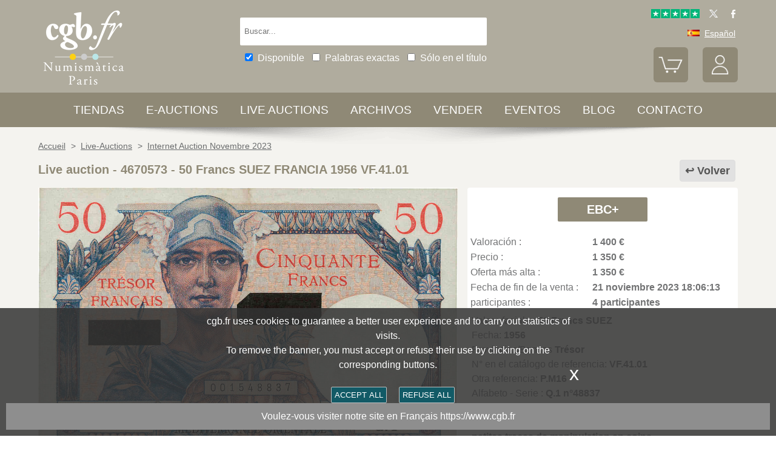

--- FILE ---
content_type: text/html; charset=utf-8
request_url: https://www.cgbfr.es/50-francs-suez-france-1956-vf-41-01-sup-,4670573,a.html
body_size: 10531
content:
<!doctype html>
		<html lang="es">
		<head>
		<title>50 Francs SUEZ FRANCIA 1956 VF.41.01 4670573 Billetes</title>
		<meta name="description" content="50 Francs SUEZ FRANCIA  1956 VF.41.01 4670573 Billetes"> 
		<meta name="keywords" content="50,Francs,SUEZ,FRANCIA,,1956,VF.41.01">
		<meta name="viewport" content="width=device-width, initial-scale=1.0">
		<meta name="MobileOptimized" content="320">
		<meta name="HandheldFriendly" content="True">
		<meta property="og:title" content="50 Francs SUEZ FRANCIA 1956 VF.41.01 4670573 Billetes">
		<meta property="og:url" content="https://www.cgbfr.es/50-francs-suez-france-1956-vf-41-01-sup-,4670573,a.html">
		<meta property="og:type" content="website">
		<meta property="og:image" content="https://www.cgbfr.es/images/gabarit/logo_noir.png">
		<link rel="alternate" hreflang="fr" href="https://www.cgb.fr/50-francs-suez-france-1956-vf-41-01-sup-,4670573,a.html">
		<link rel="alternate" hreflang="en" href="https://www.cgbfr.com/50-francs-suez-france-1956-vf-41-01-sup-,4670573,a.html">
		<link rel="alternate" hreflang="de" href="https://www.cgbfr.de/50-francs-suez-france-1956-vf-41-01-sup-,4670573,a.html">
		<link rel="alternate" hreflang="es" href="https://www.cgbfr.es/50-francs-suez-france-1956-vf-41-01-sup-,4670573,a.html">
		<link rel="alternate" hreflang="it" href="https://www.cgbfr.it/50-francs-suez-france-1956-vf-41-01-sup-,4670573,a.html">
		<link rel="alternate" hreflang="zh" href="https://www.cgbfr.cn/50-francs-suez-france-1956-vf-41-01-sup-,4670573,a.html">
		<link rel="alternate" hreflang="ru" href="https://www.cgbfr.net/50-francs-suez-france-1956-vf-41-01-sup-,4670573,a.html">
		<link rel="shortcut icon" href="//static3.cgb.fr/images/gabarit/favicon.ico" type="image/x-icon">
		<link href="https://fonts.googleapis.com/css?family=Material+Icons|Roboto:400,700" rel="stylesheet">
		<link rel="apple-touch-icon" href="//static3.cgb.fr/images/gabarit/touch-icon-iphone.png">
		<link rel="apple-touch-icon" sizes="72x72" href="//static3.cgb.fr/images/gabarit/touch-icon-ipad.png">
		<link rel="apple-touch-icon" sizes="114x114" href="//static3.cgb.fr/images/gabarit/touch-icon-iphone-retina.png">
		<link rel="apple-touch-icon" sizes="144x144" href="//static3.cgb.fr/images/gabarit/touch-icon-ipad-retina.png">
		<link rel="stylesheet" type="text/css" href="//static3.cgb.fr/biblio/global-min.css?version=20260118">
		
		
		
		<link rel="stylesheet" type="text/css" href="//static3.cgb.fr/biblio/fiche-min.css?version=20260118">
		<script src="//static3.cgb.fr/biblio/jquery.min.js"></script>
		<script defer src="//static3.cgb.fr/biblio/global-min.js?version=20260118"></script>
		<script defer src="//static3.cgb.fr/biblio/fiche-min.js?version=20260118"></script>
		
		
		
		
		<!-- Google Tag Manager -->
			<script>
			// Define dataLayer and the gtag function.
			window.dataLayer = window.dataLayer || [];
			function gtag(){dataLayer.push(arguments);}
			// Set default consent to 'denied' as a placeholder
			// Determine actual values based on your own requirements
			gtag('consent', 'default', {
			'ad_storage': 'denied',
			'ad_user_data': 'denied',
			'ad_personalization': 'denied',
			'analytics_storage': 'denied'
			});
			</script>
			<script>(function(w,d,s,l,i){w[l]=w[l]||[];w[l].push({'gtm.start':
			new Date().getTime(),event:'gtm.js'});var f=d.getElementsByTagName(s)[0],
			j=d.createElement(s),dl=l!='dataLayer'?'&l='+l:'';j.async=true;j.src=
			'https://www.googletagmanager.com/gtm.js?id='+i+dl;f.parentNode.insertBefore(j,f);
			})(window,document,'script','dataLayer','GTM-539VVH4');</script>
			<!-- End Google Tag Manager -->
		</head><body><!-- Google Tag Manager (noscript) -->
			<noscript><iframe src="https://www.googletagmanager.com/ns.html?id=GTM-539VVH4"
			height="0" width="0" style="display:none;visibility:hidden"></iframe></noscript>
			<!-- End Google Tag Manager (noscript) --><header class='couleurarchive08'>		<!--<div class="taCenter couleurRouge couleurTexteBlanc lineHeight2 lettreMajuscule">
			<a href="/boutiques-numismatiques.html" title="CGB Numismatics Paris">10% / 20% / 30% de descuento en 60.000 monedas, medallas, jetons y billetes.</a></div>-->
		<div id="bandeau" class="largeurSite flexRow flexWrap flexJustifySB flexAlignCenter" role="banner">
			<div   id="logo" class="flexItem razSession">
				<a href="/" title="CGB Numismàtica Paris"><img src="//static3.cgb.fr/images/gabarit/logo_blanc_es.png" alt="CGB Numismàtica Paris - Tienda de monedas, billetes, libros y artículos de numismática"></a>
			</div>
			<div class="recherche computer flexItem" role="search">
				
				<div class="rechercheConteneur borderRadius2">
					<input 	id="fRechercheGlobale" type="text" value="" maxlength="45" size="45" placeholder="Buscar..." title="Buscar">
					<div id="fRechercheEtat"><img src='//static3.cgb.fr/images/gabarit/blank.jpg' alt='Buscar'  ></div>
					<div class="clearBoth"></div>
                </div>
										
					<input id="fRechercheStocks" checked="checked" type="checkbox" class="margin05" title="Disponible en stock"><span class="couleurTexteBlanc font16">Disponible</span>
					<input id="fRechercheExact"   type="checkbox" class="margin05" title="Palabras exactas"><span class="couleurTexteBlanc font16">Palabras exactas</span>
					<input id="fRechercheTitre"  type="checkbox" class="margin05" title="Sólo en el título"><span class="couleurTexteBlanc font16">Sólo en el título</span>
				

				<div class='retrouverRecherche marginT1' ></div>				
			</div>
			<div id="langue" class="flexItem">
    			<div class="liens">
    				<a href="https://www.trustpilot.com/review/cgb.fr" target="_blank" rel="noopener noreferrer" title="Truspilot CGB Numismatics Paris"><img id ="TrusPilotCGB" class="displayInline cursorPointer" src="//static3.cgb.fr/images/gabarit/trustpilot-cgb-numismatique.png" alt="5 stars CGB Numismatics Paris"></a>
    				<a href="https://twitter.com/cgbfr" target="_blank" rel="noopener noreferrer" title="cgb twit"><span class="cgbSp-top-twitcgb social"></span></a>
    				<a href="https://www.facebook.com/cgb.fr" target="_blank" rel="noopener noreferrer" title="cgb fb"><span class="cgbSp-top-facecgb social"></span></a>
    			</div>
			
				<div class="encours">
					
					<span class="cgbSp-drapeau-es"></span>
					<span class="texte">Español</span>
					
					<div class="choixpays">
							<div class="unpays"><a href="https://www.cgb.fr" title="CGB Numismatique Version française"><span class="cgbSp-drapeau-fr"></span><span class="texte">Français</span></a></div>
							<div class="unpays"><a href="https://www.cgbfr.de" title="CGB Numismatiker Deutsche version"><span class="cgbSp-drapeau-de"></span><span class="texte">Deutsch</span></a></div>
							<div class="unpays"><a href="https://www.cgbfr.com" title="CGB Numismatics English Version"><span class="cgbSp-drapeau-en"></span><span class="texte">English</span></a></div>
							<div class="unpays"><a href="https://www.cgbfr.es" title="CGB Numismàtica Version Española"><span class="cgbSp-drapeau-es"></span><span class="texte">Español</span></a></div>
							<div class="unpays"><a href="https://www.cgbfr.it" title="CGB Numismatica Versione Italiana"><span class="cgbSp-drapeau-it"></span><span class="texte">Italiano</span></a></div>
							<div class="unpays"><a href="https://www.cgbfr.cn" title="CGB Numismatics 中文"><span class="cgbSp-drapeau-cn"></span><span class="texte">中文</span></a></div>
							<div class="unpays"><a href="https://www.cgbfr.net" title="CGB Numismatics Русский"><span class="cgbSp-drapeau-ru"></span><span class="texte">Русский</span></a></div>
							<div class="unpays"><span class="texte" id="fermerLangue">X&nbsp;&nbsp;&nbsp;Cerrar</span></div>
							<div class="clearBoth"></div>
					</div>
				</div>
				
				<div class="boutonsHome taRight">
					
					
					<div id="bouton_panier" class="bouton positionRelative displayInlineBlock">
						<a href="/panier.html" title="Mi cesta">
							<img src='//static3.cgb.fr/images/gabarit/btn_panier.png' alt='Mi cesta' class='borderRadius6 couleurarchive' >							<div id="compteur_panier"></div>
						</a>
					</div>
						
					
					<div id="bouton_compte" class="bouton displayInlineBlock">
						<a href='/login-page.html' class='couleurTexteBlanc' title='Mi cuenta'><img src='//static3.cgb.fr/images/gabarit/btn_compte.png' alt='Mi cuenta' class='borderRadius6 couleurarchive' ></a>						
						
					</div>
				</div>
							
			</div>
			
			
		</div>
	</header>

	<nav class='razSession couleurarchive'>		<div class="mobile">
			<div class="flexRow flexNoWrap flexJustifySB">
				<div id="menuMobile" class="cgbSp-menu-mobile flexItem"></div>
				<div id="rechercheConteneur"  class="borderRadius2 displayInlineBlock fondBlanc flexItem">
					<input id="fmRechercheGlobale" class="displayInlineBlock" name="fmRechercheGlobale" title="Buscar" type="text" value="" maxlength="30" size="30" placeholder="Buscar...">
					<img id ="fmRechercheAnnule" class="displayInline cursorPointer" src="//static3.cgb.fr/images/gabarit/annule.gif" alt="Cancelar">
				</div>
				<div id="btnMobileRecherche" class="cgbSp-recherche loupe flexItem"></div>
			</div>
		</div>
	
		<ul class='largeurSite mainMenu'>
			<li class='menuOuvre'  data-menu='menuBoutique'  title='Tiendas de monedas, billetes, libros y artículos de numismática'>
				<span class="menuRubrique"><a href="/boutiques-numismatiques.html" class="lien">Tiendas</a></span>
				<div id="menuBoutique" class="itemMenu largeurSite couleurBoutique">
					<div class='bloc_boutiques' ><div class='bloc_1boutique' ><a href='/boutique,grecques.html' class='razSession-endouble'><strong class="displayBlock lineHeight1">Monedas Griegas</strong><em class="displayBlock lineHeight1 paddingB1">650 a. J.C. - 650 despuès de J.C.</em></a></div><div class='bloc_1boutique' ><a href='/boutique,gauloises.html' class='razSession-endouble'><strong class="displayBlock lineHeight1">Monedas Galas</strong><em class="displayBlock lineHeight1 paddingB1">450 a. J.C. - 50 despuès de J.C.</em></a></div><div class='bloc_1boutique' ><a href='/boutique,romaines.html' class='razSession-endouble'><strong class="displayBlock lineHeight1">Monedas Romanas</strong><em class="displayBlock lineHeight1 paddingB1">280 a. J.C. - 491 despuès de J.C.</em></a></div><div class='bloc_1boutique' ><a href='/boutique,provinciales.html' class='razSession-endouble'><strong class="displayBlock lineHeight1">Monedas Provinciales</strong><em class="displayBlock lineHeight1 paddingB1">63 a. J.C. - 395 despuès de J.C.</em></a></div><div class='bloc_1boutique' ><a href='/boutique,byzantines.html' class='razSession-endouble'><strong class="displayBlock lineHeight1">Monedas Bizantinas</strong><em class="displayBlock lineHeight1 paddingB1">491 hasta 1453</em></a></div></div><div class='bloc_boutiques' ><div class='bloc_1boutique' ><a href='/boutique,merovingiennes.html' class='razSession-endouble'><strong class="displayBlock lineHeight1">Monedas Merovingias</strong><em class="displayBlock lineHeight1 paddingB1">470 hasta 751</em></a></div><div class='bloc_1boutique' ><a href='/boutique,carolingiennes.html' class='razSession-endouble'><strong class="displayBlock lineHeight1">Monedas Carolingias</strong><em class="displayBlock lineHeight1 paddingB1">751 hasta 987</em></a></div><div class='bloc_1boutique' ><a href='/boutique,feodales.html' class='razSession-endouble'><strong class="displayBlock lineHeight1">Monedas Feudales</strong><em class="displayBlock lineHeight1 paddingB1">987 hasta 1736</em></a></div><div class='bloc_1boutique' ><a href='/boutique,royales-francaises.html' class='razSession-endouble'><strong class="displayBlock lineHeight1">Monedas Reales Francesas</strong><em class="displayBlock lineHeight1 paddingB1">987 hasta 1793</em></a></div><div class='bloc_1boutique' ><a href='/boutique,medailles.html' class='razSession-endouble'><strong class="displayBlock lineHeight1">Medallas</strong><em class="displayBlock lineHeight1 paddingB1">1500 hasta hoy</em></a></div></div><div class='bloc_boutiques' ><div class='bloc_1boutique' ><a href='/boutique,modernes.html' class='razSession-endouble'><strong class="displayBlock lineHeight1">Modernas Francesas</strong><em class="displayBlock lineHeight1 paddingB1">1795 hasta 2001</em></a></div><div class='bloc_1boutique' ><a href='/boutique,colonies.html' class='razSession-endouble'><strong class="displayBlock lineHeight1">Monedas de la colonias</strong><em class="displayBlock lineHeight1 paddingB1">1643 hasta hoy</em></a></div><div class='bloc_1boutique' ><a href='/boutique,monde.html' class='razSession-endouble'><strong class="displayBlock lineHeight1">Monedas del mundo</strong><em class="displayBlock lineHeight1 paddingB1">1000 hasta hoy</em></a></div><div class='bloc_1boutique' ><a href='/boutique,euros.html' class='razSession-endouble'><strong class="displayBlock lineHeight1">Monedas Euro</strong><em class="displayBlock lineHeight1 paddingB1">1999 hasta hoy</em></a></div><div class='bloc_1boutique' ><a href='/boutique,necessite.html' class='razSession-endouble'><strong class="displayBlock lineHeight1">Monedas de necesidad</strong><em class="displayBlock lineHeight1 paddingB1">1800 hasta hoy</em></a></div></div><div class='bloc_boutiques' ><div class='bloc_1boutique' ><a href='/boutique,jetons.html' class='razSession-endouble'><strong class="displayBlock lineHeight1">Jetons</strong><em class="displayBlock lineHeight1 paddingB1">1500 hasta hoy</em></a></div><div class='bloc_1boutique' ><a href='/boutique,billets-france.html' class='razSession-endouble'><strong class="displayBlock lineHeight1">Billetes</strong><em class="displayBlock lineHeight1 paddingB1">Francia</em></a></div><div class='bloc_1boutique' ><a href='/boutique,billets-monde.html' class='razSession-endouble'><strong class="displayBlock lineHeight1">Billetes</strong><em class="displayBlock lineHeight1 paddingB1">Colonias y Mundo</em></a></div><div class='bloc_1boutique' ><a href='/boutique,librairie.html' class='razSession-endouble'><strong class="displayBlock lineHeight1">Librería</strong><em class="displayBlock lineHeight1 paddingB1">Libros Numismáticos</em></a></div><div class='bloc_1boutique' ><a href='/boutique,fournitures.html' class='razSession-endouble'><strong class="displayBlock lineHeight1">Material</strong><em class="displayBlock lineHeight1 paddingB1">Artículos Numismáticos</em></a></div></div><div class='clearBoth' ></div>				</div>
			</li>
			<li class='menuOuvre' data-menu='menuEauction' title='E-auctions CGB Numismàtica Paris'>
				<span class="menuRubrique"><a href="/eauctions.html" class="lien">E-auctions</a></span>
				<div id="menuEauction" class="itemMenu largeurSite couleurEauction">
					<div class='bloc_eauction borderDroit' ><div class='catalogue_eauction' ><div class='image' ><a href='/e-auction,catalogue,666.html' class='razSession-endouble'><img src='//static3.cgb.fr/images/homepage/ea666.jpg' alt='E-auction n°666'  ></a></div><div class='titre' ><a href='/e-auction,catalogue,666.html' class='razSession-endouble'>E-auction n°666</a></div><div class='datecloture' >lunes 19 enero 2026 de 14:00 (Paris)</div><div class='liens' ><div class='lienFonce lineHeight2 borderRadius2' ><a href='/e-auction,catalogue,666.html' class='razSession-endouble'>Navegar por todos los artículos de la auction</a></div><p><a href='/e-auction,actifs,666.html' class='razSession-endouble'>Navegar por los artículos no cerrados</a></p><br><div class='voir_article' ><a href='/e-auction,catalogue,666.html' class='razSession-endouble'>Acceso por categoría</a></div><ul><li><a href='/e-auction,grecques,666.html' class='razSession-endouble'>Monedas Griegas (10)</a></li><li><a href='/e-auction,gauloises,666.html' class='razSession-endouble'>Monedas Galas (10)</a></li><li><a href='/e-auction,romaines,666.html' class='razSession-endouble'>Monedas Romanas (120)</a></li><li><a href='/e-auction,provinciales,666.html' class='razSession-endouble'>Monedas provincialias (10)</a></li><li><a href='/e-auction,byzantines,666.html' class='razSession-endouble'>Monedas Bizantinas (4)</a></li><li><a href='/e-auction,feodales,666.html' class='razSession-endouble'>Monedas feodales (2)</a></li><li><a href='/e-auction,royales-francaises,666.html' class='razSession-endouble'>Monedas Reales (14)</a></li><li><a href='/e-auction,modernes,666.html' class='razSession-endouble'>Monedas Modernas (145)</a></li><li><a href='/e-auction,colonies,666.html' class='razSession-endouble'>Monedas Colonias (35)</a></li><li><a href='/e-auction,monde,666.html' class='razSession-endouble'>Monedas del Mundo (500)</a></li><li><a href='/e-auction,euros,666.html' class='razSession-endouble'>Monedas Euro (116)</a></li><li><a href='/e-auction,necessite,666.html' class='razSession-endouble'>Monedas de necesidad (10)</a></li><li><a href='/e-auction,jetons,666.html' class='razSession-endouble'>Jetons (50)</a></li><li><a href='/e-auction,medailles,666.html' class='razSession-endouble'>Medallas (200)</a></li><li><a href='/e-auction,billets,666.html' class='razSession-endouble'>Billetes (300)</a></li></ul></div></div></div><div class='bloc_eauction ' ><div class='catalogue_eauction' ><div class='image' ><a href='/e-auction,catalogue,665.html' class='razSession-endouble'><img src='//static3.cgb.fr/images/homepage/ea665.jpg' alt='E-auction n°665'  ></a></div><div class='titre' ><a href='/e-auction,catalogue,665.html' class='razSession-endouble'>E-auction n°665</a></div><div class='datecloture' >lunes 12 enero 2026 de 14:00 (Paris)</div><div class='liens' ><div class='lienFonce lineHeight2 borderRadius2' ><a href='/e-auction,catalogue,665.html' class='razSession-endouble'>Navegar por todos los artículos de la auction</a></div><div class='faq lienFonce lineHeight2 borderRadius2' ><a href='/faq-eauctions.html' >FAQ E-auctions</a></div><div class='marginT1 lienFonce lineHeight2 borderRadius2' ><a href='/e_auctions.html' >Archives E-auctions</a></div></div></div></div><div class='clearBoth' ></div>				</div>
			</li>
			
			<li class='menuOuvre' data-menu='menuLiveAuction' title='Live Auctions CGB Numismàtica Paris'>
				<span class="menuRubrique"><a href="/live_auctions.html" class="lien">Live auctions</a></span>
				<div id="menuLiveAuction" class="itemMenu largeurSite couleurLiveAuction">
					<div class='bloc_eauction borderDroit' ><div class='catalogue_eauction lineHeight15' ><div class='image'  ><a href='/live-auction,catalogue,1090.html' class='razSession-endouble'><img src='//static3.cgb.fr/images/homepage/em90.jpg' alt='Internet auction January 2026'  ></a></div><div class='titre'><a href='/live-auction,catalogue,1090.html' class='razSession-endouble'>Internet auction January 2026</a></div><div class='liens'  ><div class='voir_article'  ><a href='/live-auction,catalogue,1090.html' class='razSession-endouble'>Navegar por todos los artículos de la auction</a></div><div class='lienFonce lineHeight2 borderRadius2 marginB05'><a href='/live-auction,invendus,1090.html' class='razSession-endouble'>Productos sin vender</a></div><div class='lienFonce borderRadius2 lineHeight2 marginB05'><a href='https://www.cgb.fr/resultats-auction,catalogue,1090.html'>Haga clic aquí para ver los resultados</a></div><br>
<div class='lienFonce borderRadius2 lineHeight2 marginB05'><a href='/faq-live-auction.html'>FAQ</a></div><div class='lienFonce borderRadius2 lineHeight2'  ><a href='/cgv-live-auction_es.html' >Condiciones de la venta</a></div></div><div class='clearBoth' ></div></div></div><div class='bloc_eauction' ><div class='catalogue_eauction' ><div class='image'  ><a href='/live-auction,billets,2085.html' class='razSession-endouble'><img src='//static3.cgb.fr/images/homepage/eb85.jpg' alt='Internet Auction February 2026'  ></a></div><div class='titre'><a href='/live-auction,billets,2085.html' class='razSession-endouble'>Internet Auction February 2026</a></div><div class='liens'  ><div class='voir_article'  ><a href='/live-auction,billets,2085.html' class='razSession-endouble'>Navegar por todos los artículos de la auction</a></div><div class='lienFonce lineHeight2 borderRadius2'  ><a href='/live-auction,billets,2085.html' class='razSession-endouble'>En curso</a></div><div class='datecloture'  >Fecha de Cierre : <br>martes 17 febrero 2026 de 14:00 (Paris)</div><div class='lienFonce borderRadius2 lineHeight2 marginB05'><a href='/faq-live-auction.html'>FAQ</a></div><div class='lienFonce borderRadius2 lineHeight2'  ><a href='/cgv-live-auction_es.html' >Condiciones de la venta</a></div></div><div class='clearBoth' ></div></div></div><div class='clearBoth' ></div>				</div>
			</li>
						
			
			<li class='menuOuvre'  data-menu='menuArchive' title='Archivos'>
				<span class="menuRubrique"><a href="/archive.html" class="lien">Archivos</a></span>
				<div id="menuArchive" class="itemMenu largeurSite couleurArchive">
					<div class='bloc_boutiques' ><div class='bloc_1boutique' ><a href='/archive,grecques.html' class='razSession-endouble'><strong class="displayBlock lineHeight1">Monedas Griegas</strong><em class="displayBlock lineHeight1 paddingB1">650 a. J.C. - 650 despuès de J.C.</em></a></div><div class='bloc_1boutique' ><a href='/archive,gauloises.html' class='razSession-endouble'><strong class="displayBlock lineHeight1">Monedas Galas</strong><em class="displayBlock lineHeight1 paddingB1">450 a. J.C. - 50 despuès de J.C.</em></a></div><div class='bloc_1boutique' ><a href='/archive,romaines.html' class='razSession-endouble'><strong class="displayBlock lineHeight1">Monedas Romanas</strong><em class="displayBlock lineHeight1 paddingB1">280 a. J.C. - 491 despuès de J.C.</em></a></div><div class='bloc_1boutique' ><a href='/archive,provinciales.html' class='razSession-endouble'><strong class="displayBlock lineHeight1">Monedas Provinciales</strong><em class="displayBlock lineHeight1 paddingB1">63 a. J.C. - 395 despuès de J.C.</em></a></div><div class='bloc_1boutique' ><a href='/archive,byzantines.html' class='razSession-endouble'><strong class="displayBlock lineHeight1">Monedas Bizantinas</strong><em class="displayBlock lineHeight1 paddingB1">491 hasta 1453</em></a></div></div><div class='bloc_boutiques' ><div class='bloc_1boutique' ><a href='/archive,merovingiennes.html' class='razSession-endouble'><strong class="displayBlock lineHeight1">Monedas Merovingias</strong><em class="displayBlock lineHeight1 paddingB1">470 hasta 751</em></a></div><div class='bloc_1boutique' ><a href='/archive,carolingiennes.html' class='razSession-endouble'><strong class="displayBlock lineHeight1">Monedas Carolingias</strong><em class="displayBlock lineHeight1 paddingB1">751 hasta 987</em></a></div><div class='bloc_1boutique' ><a href='/archive,feodales.html' class='razSession-endouble'><strong class="displayBlock lineHeight1">Monedas Feudales</strong><em class="displayBlock lineHeight1 paddingB1">987 hasta 1736</em></a></div><div class='bloc_1boutique' ><a href='/archive,royales-francaises.html' class='razSession-endouble'><strong class="displayBlock lineHeight1">Monedas Reales Francesas</strong><em class="displayBlock lineHeight1 paddingB1">987 hasta 1793</em></a></div><div class='bloc_1boutique' ><a href='/archive,medailles.html' class='razSession-endouble'><strong class="displayBlock lineHeight1">Medallas</strong><em class="displayBlock lineHeight1 paddingB1">1500 hasta hoy</em></a></div></div><div class='bloc_boutiques' ><div class='bloc_1boutique' ><a href='/archive,modernes.html' class='razSession-endouble'><strong class="displayBlock lineHeight1">Modernas Francesas</strong><em class="displayBlock lineHeight1 paddingB1">1795 hasta 2001</em></a></div><div class='bloc_1boutique' ><a href='/archive,colonies.html' class='razSession-endouble'><strong class="displayBlock lineHeight1">Monedas de la colonias</strong><em class="displayBlock lineHeight1 paddingB1">1643 hasta hoy</em></a></div><div class='bloc_1boutique' ><a href='/archive,monde.html' class='razSession-endouble'><strong class="displayBlock lineHeight1">Monedas del mundo</strong><em class="displayBlock lineHeight1 paddingB1">1000 hasta hoy</em></a></div><div class='bloc_1boutique' ><a href='/archive,euros.html' class='razSession-endouble'><strong class="displayBlock lineHeight1">Monedas Euro</strong><em class="displayBlock lineHeight1 paddingB1">1999 hasta hoy</em></a></div><div class='bloc_1boutique' ><a href='/archive,necessite.html' class='razSession-endouble'><strong class="displayBlock lineHeight1">Monedas de necesidad</strong><em class="displayBlock lineHeight1 paddingB1">1800 hasta hoy</em></a></div></div><div class='bloc_boutiques' ><div class='bloc_1boutique' ><a href='/archive,jetons.html' class='razSession-endouble'><strong class="displayBlock lineHeight1">Jetons</strong><em class="displayBlock lineHeight1 paddingB1">1500 hasta hoy</em></a></div><div class='bloc_1boutique' ><a href='/archive,royales-etrangeres.html' class='razSession-endouble'><strong class="displayBlock lineHeight1">Monedas Reales del mundo</strong><em class="displayBlock lineHeight1 paddingB1">1000 hasta 1599</em></a></div><div class='bloc_1boutique' ><a href='/archive,billets.html' class='razSession-endouble'><strong class="displayBlock lineHeight1">Billetes</strong><em class="displayBlock lineHeight1 paddingB1">Francia, Colonias y Mundo</em></a></div><div class='bloc_1boutique' ><a href='/archive-auction,monnaies.html' ><strong class="displayBlock lineHeight1">Archivos de auctions</strong><em class="displayBlock lineHeight1 paddingB1">Monedas</em></a></div><div class='bloc_1boutique' ><a href='/archive-auction,billets.html' ><strong  class="displayBlock lineHeight1">Archivos de auctions</strong><em class="displayBlock lineHeight1 paddingB1">Billetes</em></a></div></div><div class='clearBoth' ></div>				</div>
			</li>
						
			
			<li class='menuLien menuRubrique'><a href='sell-coins-banknotes-collecting.html' title="Vender monedas, billetes, libros de numismática">Vender</a></li>
			<li class='menuLien menuRubrique'><a href='salons_numismatiques.html' title="Eventos numismáticos">Eventos</a></li>
			<li class='menuLien menuRubrique'><a href='http://blog.cgbfr.com' title="CGB Numismática Paris Blog">Blog</a></li>
			<li class='menuLien menuRubrique'><a href='contact.html' title="Contacto CGB Numismática Paris">Contacto</a></li>
		</ul>
		
		</nav>
	
	
	
	
		<div id='visuRecherche' data-dernierId=''>
			<div id="visuRechercheBlocHaut">
				<div class='mobile' id="titreFiltreMobile"> + Filtros</div>
				<div id="compteurRecherche" ></div>
				<div  id="dataFiltreMobile">
					<div class="visuRechercheTitre font16 couleurNoire lineHeight2 lettreMajuscule filtreMoteur">
						<div id="critereEffacer" class='displayInlineBlock'>
							<img src='//static3.cgb.fr/images/gabarit/raz_filtres.png' alt='Nueva búsqueda' class='vaMiddle displayInlineBlock' ></div>Filtros
						</div>

						<div class='mobile'>
							
							<input id="fRechercheStocksMobile" checked="checked" type="checkbox" class="margin05" title="Disponible"><span class=" font16">Disponible</span>
							<input id="fRechercheExactMobile"   type="checkbox" class="margin05" title="Palabras exactas"><span class=" font16">Palabras exactas</span>
							<input id="fRechercheTitreMobile"  type="checkbox" class="margin05" title="Sólo en el título"><span class=" font16">Sólo en el título</span>
						
						</div>


					
								
					<div class="filtreTitre">Tienda<img  class="filtreAttente" id="attenteBoutique" src="//static3.cgb.fr/images/gabarit/loader2.gif" alt="Cargando..."></div> 
					<div class="filtreMoteur" id="filtreBoutique"></div>
								
					<div class="filtreTitre">Cualidad<img class="filtreAttente" id="attenteEtat" src="//static3.cgb.fr/images/gabarit/loader2.gif" alt="Cargando..."></div> 
					<div class="filtreMoteur" id="filtreEtat"></div>
								
					
					<div class="filtreTitre">Precio<img   class="filtreAttente" id="attentePrix" src="//static3.cgb.fr/images/gabarit/loader2.gif" alt="Cargando..."></div>
					<div class="filtreMoteur" id="filtrePrix"></div>
								
					<div>
						<label for="f_triRecherche" class="filtreTitre displayBlock">Escoger por</label>
						
<select name='f_triRecherche' id='f_triRecherche'  class='filtreMoteur'  ><option selected='selected'  value='defaut'>Escoger por</option><option value='prix'>Precios ascendente</option><option value='prix desc'>Precios descendente</option><option value='critere3'>Fecha ascendente</option><option value='critere3 desc'>Fecha descendente</option><option value='reference'>Referencia ascendente</option><option value='reference desc'>Referencia descendente</option></select>					</div>
				</div>
								
			</div>
			
			<div id="visuRechercheData" class="padding05 largeur80P taCenter displayInlineBlock"  data-page="1">			</div>
			<div class="clearBoth"></div>
			<div id="visuRechercheSuite"></div>
			
		</div>
	
	
	
	<main>
		<div id='mainfiche' class="largeurSite" itemscope itemtype="http://schema.org/Product"><div id='ariane' ><ol itemscope itemtype="http://schema.org/BreadcrumbList" >		 <li itemprop="itemListElement" itemscope itemtype="http://schema.org/ListItem">
						<a itemprop="item" class="razSession" href="/">
				<span itemprop="name">
				Accueil				</span>
			</a>
			<meta itemprop="position" content="1" />
		</li>
				 <li itemprop="itemListElement" itemscope itemtype="http://schema.org/ListItem">
			&nbsp;&gt;&nbsp;			<a itemprop="item" class="razSession" href="/live_auctions.html">
				<span itemprop="name">
				Live-Auctions				</span>
			</a>
			<meta itemprop="position" content="2" />
		</li>
				 <li itemprop="itemListElement" itemscope itemtype="http://schema.org/ListItem">
			&nbsp;&gt;&nbsp;			<a itemprop="item" class="razSession" href="live-auction,catalogue,2067.html">
				<span itemprop="name">
				Internet Auction Novembre 2023				</span>
			</a>
			<meta itemprop="position" content="3" />
		</li>
		</ol><div class='clearBoth'  ></div></div><div id='bloctitre' ><div id='bloctitre_droite' ><a href='/#4670573' class="flecheRetour">Volver</a></div><meta itemprop="category" content="Arts et loisirs > Loisirs et arts créatifs > Collections > Pièces et devises"><h1 class="font20 strong lineHeight2 fontArchive"><span itemprop="productID">Live auction - 4670573</span> - <span itemprop="name">50 Francs SUEZ FRANCIA  1956 VF.41.01</span></h1></div><div id='zoneimage' class='col3-5'><div id='paysage' class='marginB1 taCenter'><a data-fancybox="group" data-src="//images3.cgb.fr/images/billets/e67/4670573a.jpg" href="javascript:;" data-type="image" data-caption="50 Francs SUEZ FRANCIA  1956 VF.41.01 EBC+" title="50 Francs SUEZ FRANCIA  1956 VF.41.01 EBC+" id='imagea'><img src='//images3.cgb.fr/images/billets/e67/4670573a.jpg' alt='50 Francs SUEZ FRANCIA  1956 VF.41.01 EBC+' id="image_grande"  itemprop="image" ></a><a data-fancybox="group" data-src="//images3.cgb.fr/images/billets/e67/4670573r.jpg" href="javascript:;" data-type="image" data-caption="50 Francs SUEZ FRANCIA  1956 VF.41.01 EBC+" title="50 Francs SUEZ FRANCIA  1956 VF.41.01 EBC+" id='imager'></a></div><div id='bloc_complement' class='displayBlock largeurFull'><div id='zonethumbs' ><img src='//thumbs3.cgb.fr/billets/e67/4670573a.jpg' alt='50 Francs SUEZ FRANCIA  1956 VF.41.01 EBC+' data-link='//images3.cgb.fr/images/billets/e67/4670573a.jpg' class='cursorPointer' ><img src='//thumbs3.cgb.fr/billets/e67/4670573r.jpg' alt='50 Francs SUEZ FRANCIA  1956 VF.41.01 EBC+' data-link='//images3.cgb.fr/images/billets/e67/4670573r.jpg' class='cursorPointer' ></div></div><div id='texte_eauction' >Usted debe firmar y ser un comprador aprobado para pujar, <a href="/acces_compte.html">Inicia sesión para pujar</a>. Las cuentas están sujetas a la aprobación y el proceso de aprobación se alcanzan dentro de las 48 horas. No espere hasta el día en una venta se cierra el registro.Al hacer una oferta en este artículo usted está firmando un contrato jurídicamente vinculante para comprar este artículo y haga clic en «oferta» constituye una aceptación de <a title="términos de uso de live auctions de cgb.fr"  href="/cgv-live-auction_es.html"  target="_blank">los términos de uso de live auctions de cgb.fr</a>.
                        La subasta debe ser colocado en euros enteros cantidades venta only.The se cerrará en el momento en la descripción del artículo, no se ejecutarán las ofertas recibidas en el sitio después de la hora de cierre. Veces Transmition pueden variar y las ofertas pueden ser rechazadas si espera a los últimos segundos. Para más información envie el <a title="FAQ Live-auction" href="/faq-live-auction.html" target="_blank">FAQ Live auction.</a><br><br>
<span class='bold' ><strong>Las ofertas ganadoras estarán sometidas a un 18% IVA incluido por gastos de participación a la venta.</strong></span></div></div><div id='bloc_infos' class='col2-5'><div id='eauction' ><div id='bloc_top' ><div id='mise_en_avant' class='col3 marginLRAuto  paddingT1 paddingB1'><div class='bouton borderRadius4 couleurArchive' ><a data-fancybox="" data-src="etat_billets.html" href="javascript:;" data-type="ajax" data-caption="Estado de conservación:" title="Estado de conservación:" class='fancyboxcg couleurArchive'>EBC+</a></div></div></div><div id='infoauction' ><table >
<tr >
<td >Valoración : </td>
<td class='strong'>1 400&nbsp;&euro;</td>
</tr>
<tr >
<td >Precio : </td>
<td class='strong'>1 350&nbsp;&euro;</td>
</tr>
<tr >
<td >Oferta más alta : </td>
<td class='strong'>1 350&nbsp;&euro;</td>
</tr>
<tr >
<td >Fecha de fin de la venta : </td>
<td class='strong'>21 noviembre 2023 18:06:13</td>
</tr>
<tr >
<td >participantes : </td>
<td class='strong'>4 participantes</td>
</tr>
</table>
</div></div><div id='zonedonnees' >
<input type='hidden' name='f_identifiant' id='f_identifiant' value="4670573"  ><div class='itemprop="description" '  ><div class='lineHeight15' ><span>Valore faciale : </span><span class='strong'>50 Francs SUEZ</span></div><div class='lineHeight15' ><span>Fecha: </span><span class='strong'>1956</span></div><div class='lineHeight15' ><span>Provincias/Bancos </span><span class='strong'> Trésor</span></div><div class='lineHeight15' ><span>N° en el catálogo de referencia: </span><span class='strong'>VF.41.01</span></div><div class='lineHeight15' ><span>Otra referencia: </span><span class='strong'>P.M16</span></div><div class='lineHeight15' ><span>Alfabeto - Serie : </span><span class='strong'>Q.1 n°48837</span></div><div class='lineHeight15' ><span>Firma: </span><span class='strong'>Sans</span></div><div class='lineHeight15' ><span>Descripción del estado de conservación: </span><span class='strong'>Pli central marqué,  petites traces de manipulation en coins</span></div><div class='lineHeight15' ><span>Inventario <a href='http://www.fayette-edition.com/inventaire.php' class='couleurTexteGris strong' target='_blank'>Fayette</a> :  </span><span class='strong'>52 ex.</span></div><div class='lineHeight15' ><span>Inventario Fbow :  </span><span class='strong'>69 ex.</span></div></div></div></div><div class='col3-5 displayInlineBlock'  ><div id='zoneonglets' ><div class='contenu' ><h3 class="lettreMajuscule strong font20 lineHeight2  fontArchive taLeft paddingT1">Descripción</h3><hr class=" fontArchive lineHeight2 marginB1" /><div class='' class='data paddingT1 paddingLeft1 lineHeight15 marginB2' ><h4 class="lettreMajuscule strong font20 lineHeight2  fontGris taCenter paddingT1">VF.41&nbsp;-&nbsp;50 Francs SUEZ</h4><div class='lineHeight15' ><span>Size: </span><span class='strong'>75 x 116 mm</span></div><div class='lineHeight15' ><span>Issue: </span><span class='strong'>1956</span></div><div class='lineHeight15' ><span>Descripción del anverso: </span><span class='strong'>Bust of Mercury. Overprinted in black with two rectangles and "FORCES FRANCAISES EN MÉDITERRANÉE ORIENTALE"</span></div><div class='lineHeight15' ><span>Descripción del reverso: </span><span class='strong'>Woman sitting.</span></div><div class='lineHeight15' ><span>Watermark: </span><span class='strong'>Helmeted head</span></div><div class='lineHeight15' ><span>Firma: </span><span class='strong'>Sans</span></div><div class='lineHeight15' ><span>Alfabeto - Serie : </span><span class='strong'>1 to 3, five-digit number</span></div><div class='lineHeight15' ><span>Acuñador </span><span class='strong'>Gravure : C.Beltrand (R°) et G.Broutin (V°). Dessin : W.Fel</span></div></div></div></div></div><div class='col2-5 displayInlineBlock vaTop paddingT2'  ><div id='erreur' class='blocoutils paddingT1 fondGrisClair paddingB1 marginLRAuto largeur50P marginT2 borderRadius4'><a data-fancybox="" data-src="erreur_fiche,4670573.html" href="javascript:;" data-type="iframe"  rel='nofollow'><img src='//static3.cgb.fr/images/fiche/erreur.png' alt='Informar de un error' class='vaMiddle marginRight05' >Informar de un error</a></div><div id='outils' class='computer blocoutils paddingT1 fondGrisClair paddingB1 marginLRAuto largeur50P marginT2 borderRadius4'><a href="#print" rel="nofollow"><img src='//static3.cgb.fr/images/fiche/imprimer.png' alt='Imprimir la página' class='vaMiddle marginRight05' >Imprimir la página</a></div><div id='lien_partager' class='blocoutils paddingT1 fondGrisClair paddingB1 marginLRAuto largeur50P marginT2 borderRadius4'><a data-fancybox="" data-src="box_partage_page,4670573.html" href="javascript:;" data-type="iframe"  rel='nofollow'><img src='//static3.cgb.fr/images/fiche/partager.png' alt='Comparte mi selección' class='vaMiddle marginRight05' >Comparte mi selección</a></div><div id='question' class='blocoutils paddingT1 fondGrisClair paddingB1 marginLRAuto largeur50P marginT2 marginB2 borderRadius4'><a data-fancybox="" data-src="question_fiche,4670573.html" href="javascript:;" data-type="iframe"  rel='nofollow'><img src='//static3.cgb.fr/images/fiche/questionner.png' alt='Haz una pregunta' class='vaMiddle marginRight05' >Haz una pregunta</a></div><div id='lien_vendre' class='blocoutils paddingT1 fondGrisClair paddingB1 marginLRAuto largeur50P marginT2 borderRadius4'><a href='/sell-coins-banknotes-collecting.html' ><img src='//static3.cgb.fr/images/fiche/vendre.png' alt='Consignar / vender' class='vaMiddle marginRight05' >Consignar / vender</a></div></div><div id='bloc_produitslies' class='computer marginT2'><h2 class='barre font20 lettreMajuscule fontBoutique'>Artículos relacionados</h2><div class='flexRow flexWrap flexJustifySA flexAlignCtSA'  ><div class='bloc3 flexItem font1 marginB05' ><a href='5-francs-bleu-francia-1915-f-02-27-bc,517767,a.html' ><div class='image' ><img data-src='//thumbs3.cgb.fr/billets/500001_600000/510001_520000/517767a.jpg' src='//static3.cgb.fr/images/gabarit/loader2.gif' alt='image' class='thumb lazyCGB' /></div><div class='titre_objet' >5 Francs BLEU FRANCIA  1915 F.02.27 BC</div><div class='prix_etat_objet' ><span class='prix_etat_objet strong'>50.00&nbsp;&euro;</span></div><div class='detail_fiche couleurTexteGris' ><img src='images/boutiques/details.png' alt='details'  > Descriptivo</div></a></div><div class='bloc3 flexItem font1 marginB05' ><a href='100-francs-jeune-paysan-francia-1953-f-28-40-ebc-,b62_1453,a.html' ><div class='image' ><img data-src='//thumbs3.cgb.fr/billets/b62/b62_1453a.jpg' src='//static3.cgb.fr/images/gabarit/loader2.gif' alt='image' class='thumb lazyCGB' /></div><div class='titre_objet' >100 Francs JEUNE PAYSAN FRANCIA  1953 F.28.40 EBC+</div><div class='prix_etat_objet' ><span class='prix_etat_objet strong'>60.00&nbsp;&euro;</span></div><div class='detail_fiche couleurTexteGris' ><img src='images/boutiques/details.png' alt='details'  > Descriptivo</div></a></div><div class='bloc3 flexItem font1 marginB05' ><a href='10-francs-berlioz-francia-1974-f-63-07b-sc-,b96_0968,a.html' ><div class='image' ><img data-src='//thumbs3.cgb.fr/billets/b96/b96_0968a.jpg' src='//static3.cgb.fr/images/gabarit/loader2.gif' alt='image' class='thumb lazyCGB' /></div><div class='titre_objet' >10 Francs BERLIOZ FRANCIA  1974 F.63.07b SC+</div><div class='prix_etat_objet' ><span class='prix_etat_objet strong'>60.00&nbsp;&euro;</span></div><div class='detail_fiche couleurTexteGris' ><img src='images/boutiques/details.png' alt='details'  > Descriptivo</div></a></div><div class='bloc3 flexItem font1 marginB05' ><a href='20-francs-travail-et-science-francia-1940-f-12-06-ebc,532509,a.html' ><div class='image' ><img data-src='//thumbs3.cgb.fr/billets/500001_600000/530001_540000/532509a.jpg' src='//static3.cgb.fr/images/gabarit/loader2.gif' alt='image' class='thumb lazyCGB' /></div><div class='titre_objet' >20 Francs TRAVAIL ET SCIENCE FRANCIA  1940 F.12.06 EBC</div><div class='prix_etat_objet' ><span class='prix_etat_objet strong'>250.00&nbsp;&euro;</span></div><div class='detail_fiche couleurTexteGris' ><img src='images/boutiques/details.png' alt='details'  > Descriptivo</div></a></div><div class='bloc3 flexItem font1 marginB05' ><a href='100-francs-luc-olivier-merson-grands-cartouches-francia-1929-f-24-08-ebc-,b62_1072,a.html' ><div class='image' ><img data-src='//thumbs3.cgb.fr/billets/b62/b62_1072a.jpg' src='//static3.cgb.fr/images/gabarit/loader2.gif' alt='image' class='thumb lazyCGB' /></div><div class='titre_objet' >100 Francs LUC OLIVIER MERSON grands cartouches FRANCIA  1929 F.24.08 EBC+</div><div class='prix_etat_objet' ><span class='prix_etat_objet strong'>170.00&nbsp;&euro;</span></div><div class='detail_fiche couleurTexteGris' ><img src='images/boutiques/details.png' alt='details'  > Descriptivo</div></a></div><div class='bloc3 flexItem font1 marginB05' ><a href='20-francs-debussy-francia-1987-f-66-08w19-sc-,546417,a.html' ><div class='image' ><img data-src='//thumbs3.cgb.fr/billets/500001_600000/540001_550000/546417a.jpg' src='//static3.cgb.fr/images/gabarit/loader2.gif' alt='image' class='thumb lazyCGB' /></div><div class='titre_objet' >20 Francs DEBUSSY FRANCIA  1987 F.66.08W19 SC+</div><div class='prix_etat_objet' ><span class='prix_etat_objet strong'>140.00&nbsp;&euro;</span></div><div class='detail_fiche couleurTexteGris' ><img src='images/boutiques/details.png' alt='details'  > Descriptivo</div></a></div></div></div></div><div class='fondGris taCenter paddingT05 paddingB05' ><div class='largeurSite' ><h2 class='barre font20 lettreMajuscule fontBoutique'>cgbfr.es numismàtica</h2><div class='flexRow flexWrap flexJustifySA flexAlignCenter' ><img data-src='//static3.cgb.fr/images/gabarit/logo-snennp-100.png' src='//static3.cgb.fr/images/gabarit/loader2.gif'  alt='SNENNP - CGB Numismatics' class='lazyCGB'><img data-src='//static3.cgb.fr/images/gabarit/logo_sncao.png' src='//static3.cgb.fr/images/gabarit/loader2.gif'  alt='SNCAO - CGB Numismatics' class='lazyCGB'><img data-src='//static3.cgb.fr/images/gabarit/logo-bdm-100.png' src='//static3.cgb.fr/images/gabarit/loader2.gif'  alt='BDM - CGB Numismatics' class='lazyCGB'></div><div class='flexRow flexWrap flexJustifySA flexAlignCenter' ><a href='/grading-slab-monnaies-billets-ngc-pmg.html' title='grading slab monnaies NGC'><img data-src='//static3.cgb.fr/images/gabarit/logo_ngc-offi-100.png' src='//static3.cgb.fr/images/gabarit/loader2.gif'  alt='NGC - CGB Numismatics' class='lazyCGB'></a><a href='/monnaies-de-paris-collection.html' title='CGB revendeur officiel Monnaie de Paris'><img data-src='//static3.cgb.fr/images/gabarit/logo-mdp-100.png' src='//static3.cgb.fr/images/gabarit/loader2.gif'  alt='PMG - CGB Numismatics' class='lazyCGB'></a><a href='/grading-slab-monnaies-billets-ngc-pmg.html' title='grading slab billets PMG'><img data-src='//static3.cgb.fr/images/gabarit/logo_pmg-offi-100.png' src='//static3.cgb.fr/images/gabarit/loader2.gif'  alt='PMG - CGB Numismatics' class='lazyCGB'></a></div></div></div></main><footer class='couleurarchive08'>
   
        <div class="reseauxSociaux fondGris taCenter paddingT05 paddingB05"> 
            <a href="https://www.facebook.com/cgb.fr/" target="_blank" rel="noopener noreferrer" class="facebook margin1" title="Faceboook CGB Numismàtica Paris"></a> 
            <a href="https://twitter.com/cgbfr" target="_blank" rel="noopener noreferrer" class="twitter margin1" title="Twitter CGB Numismàtica Paris"></a> 
            <a href="https://www.instagram.com/cgb_numismatique/" target="_blank" rel="noopener noreferrer" class="instagram margin1" title="Instagram CGB Numismàtica Paris"></a> 
            <a href="https://www.youtube.com/user/cgbparis" target="_blank" rel="noopener noreferrer" class="youtube margin1" title="Youtube CGB Numismàtica Paris"></a>
             
        </div>
        
    
    
		<div id="footer1" class="ligneSite largeurSite font14">
			
			
			<div class="displayInlineBlock col4 contenu vaTop">
				<p class="font16 couleurTexteBlanc paddingTB05 strong">CGB NUMISMATICA</p>
				<ul>
				<li><a href="/boutiques-numismatiques.html" title="Tienda de monedas, billetes, libros y artículos de numismática">E-shops</a></li>
				<li><a href="/eauctions.html" title="Monedas y billetes E-auctions">E-auctions</a></li>
				<li><a href="/live_auctions.html"  title="Monedas y billetes Live auctions">Live Auctions</a></li>
				<li><a href="/monnaies-de-paris-collection.html" title="CGB Monnaie de Paris Distribuidor autorizado">Monnaie de Paris Distribuidor autorizado</a></li>
				<li><a href="/monnaies-or-investissement.html" title="Oro para invertir">Lingotes y monedas de oro</a></li>
				<li><a href="/monnaies-argent-investissement.html" title="Plata para invertir">Lingotes y monedas de plata</a></li>
				<li><a href="/archive-auction,monnaies.html" title="Coins auction archives">Archivos de Live auctions de monedas</a></li>
				<li><a href="/archive-auction,billets.html" title="Banknotes auction archives">Archivos de Live auctions de billetes</a></li>	
				<li><a href="/salons_numismatiques.html" title="Eventos numismáticos">Eventos numismáticos</a></li>
				<li><a href="/tresors.html" title="Tesoros de monedas">Tesoros de monedas</a></li>
				<li><a href="/archive.html" title="Numismatic archives">Archivos Numismàtica</a></li>
				<li><a href="http://blog.cgbfr.com" title="CGB Numismàtica blog">CGB numismàtica blog</a></li>
				<li><a href="http://www.bulletin-numismatique.fr" title="Bulletin numismatique">Bulletin numismatique</a></li>
				<li><a href="http://www.lefranc.net" title="e-FRANC">e-FRANC</a></li>
				<li><a href="http://www.collection-ideale-cgb.net" title="Collection idéale">Collection idéale</a></li>
				<li><a href="http://www.amisdufranc.org" target="_blank" rel="noopener noreferrer" title="Amis du FRANC">Amis du FRANC</a></li>
				<li><a href="http://www.amisdeleuro.org" target="_blank" rel="noopener noreferrer" title="Amis de l'Euro">Amis de l'Euro</a></li>
				</ul>
			</div>
			
			<div class="displayInlineBlock col4 contenu vaTop">
				<p class="font16 couleurTexteBlanc paddingTB05 strong">ATENCIÓN AL CLIENTE</p>
				<ul>
				<li><a href="/contact.html" title="Contactez CGB Numismatique Paris">Contacte con nosotros</a></li>
				<li><a href="/mon-compte.html" title="Mi cuenta">Mi cuenta</a></li>
				<li><a href="/panier.html" title="Mi cesta">Mi cesta</a></li>
				<li><a href="/mes_eauctions.html" title="Mi e-auctions">Mi e-auctions</a></li>
				<li><a href="/mes_live-auctions.html" title="Mi live auctions">Mi live auctions</a></li>
				<li><a href="javascript:;" data-fancybox=""  data-type="iframe" data-src="/mailingliste.html" title="CGB Numismàtica Listas de difusión">Listas de difusión</a></li>
				<li><a href="javascript:;" data-fancybox=""  data-type="ajax" data-src="/livraison_et_frais_de_port.html" title="Entrega">Gastos de envío</a></li>
				<li><a href="javascript:;" data-fancybox=""   data-type="ajax" data-src="/modes_de_reglement.html" title="Modo de pago">Formas de pago</a></li>
				</ul>
				<p class="font16 couleurTexteBlanc paddingB05 strong marginT2">VENDER</p>
				<ul>
				<li><a href="/sell-coins-banknotes-collecting.html" title="Venta de monedas y billetes">Venta de monedas y billetes</a></li>
				<li><a href="/live_auctions_futur_monnaies.html" title="Calendario de Live Auctions de monedas">Calendario de Live Auctions de monedas</a></li>
				<li><a href="/live_auctions_futur_billets.html" title="Calendario de Live Auctions de billetes">Calendario de Live Auctions de billetes</a></li>
				</ul>
			</div>
			
			
			<div class="displayInlineBlock col4 contenu vaTop">
				<p class="font16 couleurTexteBlanc paddingTB05 strong">ACERCA DE CGB</p>	
				<ul>	
				<li><a href="/qui_sommes_nous.html" title="¿quiénes somos?">¿Quiénes somos?</a></li>
				<li><a href="/equipe.html"  title="CGB equipo emails">CGB equipo emails</a></li>
				<li><a href="/faq.html" title="FAQ cgb.fr">FAQ cgb.fr</a></li>
				<li><a href="/faq-eauctions.html" title="FAQ Eauctions CGB Numismàtica Paris">FAQ E-auctions</a></li>
				<li><a href="/faq-live-auction.html"  title="FAQ Live auctions CGB Numismàtica Paris">FAQ internet/live auctions</a></li>
				<li><a href="/cgv.html" target="_blank" title="Condiciones generales de venta CGB Numismàtica Paris">Condiciones generales de venta</a></li>
				<li><a href="/cgv-eauction.html" target="_blank" title="E-auctions terms of use CGB Numismàtica Paris">Condiciones de uso de las e-auctions</a></li>
				<li><a href="/cgv-live-auction_es.html" target="_blank" title="Internet & Live auctions terms of use CGB Numismàtica Paris">Condiciones de uso Internet/Live auctions</a></li>
				<li><a href="javascript:;" data-fancybox="" data-type="ajax" data-src="/mentions_legales.html" title="Información legal CGB Numismatique Paris">Información legal</a></li>
				<li><a href="javascript:;" data-fancybox="" data-type="ajax" data-src="/cookies.html" title="Cookies CGB Numismatique Paris">Cookies</a></li>

				</ul>
			</div>
			
			
			
			<div class="displayInlineBlock col5 contenu vaTop paddingleft1"> 
				<p class="font16 couleurTexteBlanc paddingTB05 strong">IDIOMAS</p>
				<ul>
				<li class="unpays"><a href="https://www.cgb.fr" title="CGB Numismatique Version française"><span class="cgbSp-drapeau-fr"></span><span class="paddingLeft1">Français</span></a></li>
				<li class="unpays"><a href="https://www.cgbfr.com" title="CGB Numismatics English Version"><span class="cgbSp-drapeau-en"></span><span class="paddingLeft1">English</span></a></li>
				<li class="unpays"><a href="https://www.cgbfr.de" title="CGB Numismatiker Deutsche version"><span class="cgbSp-drapeau-de"></span><span class="paddingLeft1">Deutsch</span></a></li>
				<li class="unpays"><a href="https://www.cgbfr.es" title="CGB Numismàtica Version Española"><span class="cgbSp-drapeau-es"></span><span class="paddingLeft1">Español</span></a></li>
				<li class="unpays"><a href="https://www.cgbfr.it" title="CGB Numismatica Versione Italiana"><span class="cgbSp-drapeau-it"></span><span class="paddingLeft1">Italiano</span></a></li>
				<li class="unpays"><a href="https://www.cgbfr.cn" title="CGB Numismatics 中文"><span class="cgbSp-drapeau-cn"></span><span class="paddingLeft1">中文</span></a></li>
				<li class="unpays"><a href="https://www.cgbfr.net" title="CGB Numismatics Русский"><span class="cgbSp-drapeau-ru"></span><span class="paddingLeft1">Русский</span></a></li>
				</ul>
				<div class="displayInlineBlock marginT2"> 
				<a href="https://www.trustpilot.com/review/cgb.fr" target="_blank" rel="noopener noreferrer" title="Truspilot CGB Numismatics Paris">
					<img id ="TrusPilot-Numismatic" class="displayInline cursorPointer" src="//static3.cgb.fr/images/gabarit/trust-cgb-numismatics-7000.png" alt="5 stars CGB Numismatics Paris">
				</a>
				</div>
			</div>

		</div>
		
		
		<div id='footer2' class='font16 couleurarchive'>			CGB Numismàtica Paris - 36 rue Vivienne - 75002 PARIS FRANCE - <script>eval(unescape('%64%6f%63%75%6d%65%6e%74%2e%77%72%69%74%65%28%27%3c%61%20%63%6c%61%73%73%3d%22%63%6f%75%6c%65%75%72%54%65%78%74%65%42%6c%61%6e%63%22%20%68%72%65%66%3d%22%6d%61%69%6c%74%6f%3a%63%6f%6e%74%61%63%74%40%63%67%62%2e%66%72%22%3e%63%6f%6e%74%61%63%74%40%63%67%62%2e%66%72%3c%2f%61%3e%27%29'))</script><noscript>Il faut javascript activé pour voir l'email</noscript><br>
			Copyright @1997-2025 - All Rights Reserved
		</div>
		</footer>
							<div id="cookies" class="largeurFull lineHeight15 font16 taCenter couleurTexteBlanc">
						<div class="cookies-inner largeur50P marginAuto positionRelative">
							<p class="message displayInline">
							cgb.fr uses cookies to guarantee a better user experience and to carry out statistics of visits. 
							<br>To remove the banner, you must accept or refuse their use by clicking on the corresponding buttons. 
							<br>
							<!--<a href='/cookies.html' alt='Cookies CGB Numismatique Paris'>More about cookies</a>-->
							<br>
							</p>
							<button id="cookieAccepte" class="marginLeft1 couleurBoutique borderRadius2 lettreMajuscule cursorPointer padding03 borderGris">ACCEPT ALL</button>
							<button id="cookieRefuse" class="marginLeft1 couleurBoutique borderRadius2 lettreMajuscule cursorPointer padding03 borderGris">REFUSE ALL</button>
							<a class="croix font32 cursorPointer">x</a>
						</div>
        				<div id="language" class="largeurFull lineHeight15 font16 taCenter couleurTexteBlanc"><a href='https://www.cgb.fr' >Voulez-vous visiter notre site en Français  https://www.cgb.fr</a></div>					</div>

				</body>
</html>

